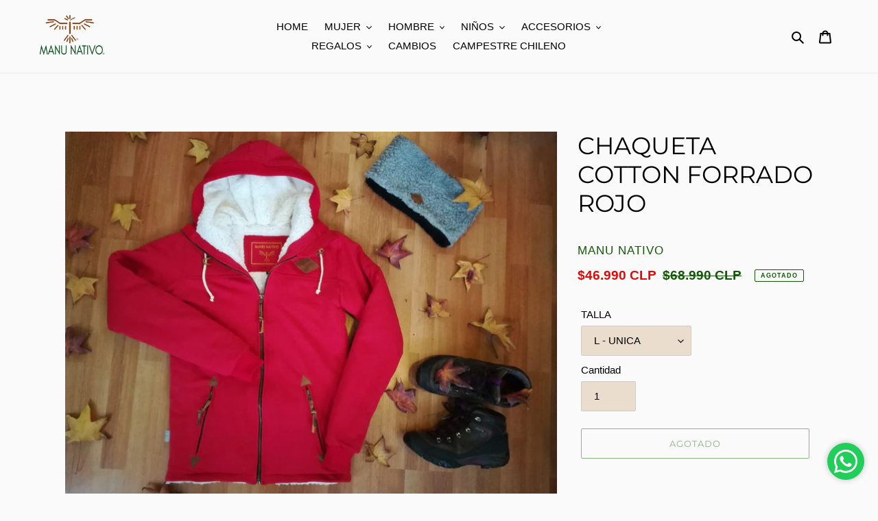

--- FILE ---
content_type: text/css
request_url: https://reviews.enormapps.com/product-reviews/frontend/enorm-all.css
body_size: 11102
content:
.enormfancybox-active{height:auto}.enormfancybox-is-hidden{left:-9999px;margin:0;position:absolute!important;top:-9999px;visibility:hidden}.enormfancybox-container{-webkit-backface-visibility:hidden;height:100%;left:0;outline:0;position:fixed;-webkit-tap-highlight-color:transparent;top:0;-ms-touch-action:manipulation;touch-action:manipulation;transform:translateZ(0);width:100%;z-index:99992}.enormfancybox-container *{box-sizing:border-box}.enormfancybox-bg,.enormfancybox-inner,.enormfancybox-outer,.enormfancybox-stage{bottom:0;left:0;position:absolute;right:0;top:0}.enormfancybox-outer{-webkit-overflow-scrolling:touch;overflow-y:auto}.enormfancybox-bg{background:#1e1e1e;opacity:0;transition-duration:inherit;transition-property:opacity;transition-timing-function:cubic-bezier(.47,0,.74,.71)}.enormfancybox-is-open .enormfancybox-bg{opacity:.9;transition-timing-function:cubic-bezier(.22,.61,.36,1)}.enormfancybox-caption,.enormfancybox-infobar,.enormfancybox-navigation .enormfancybox-button,.enormfancybox-toolbar{direction:ltr;opacity:0;position:absolute;transition:opacity .25s ease,visibility 0 ease .25s;visibility:hidden;z-index:99997}.enormfancybox-show-caption .enormfancybox-caption,.enormfancybox-show-infobar .enormfancybox-infobar,.enormfancybox-show-nav .enormfancybox-navigation .enormfancybox-button,.enormfancybox-show-toolbar .enormfancybox-toolbar{opacity:1;transition:opacity .25s ease 0s,visibility 0 ease 0;visibility:visible}.enormfancybox-infobar{color:#ccc;font-size:13px;-webkit-font-smoothing:subpixel-antialiased;height:44px;left:0;line-height:44px;min-width:44px;mix-blend-mode:difference;padding:0 10px;pointer-events:none;top:0;-webkit-touch-callout:none;-webkit-user-select:none;-moz-user-select:none;-ms-user-select:none;user-select:none}.enormfancybox-toolbar{right:0;top:0}.enormfancybox-stage{direction:ltr;overflow:visible;transform:translateZ(0);z-index:99994}.enormfancybox-is-open .enormfancybox-stage{overflow:hidden}.enormfancybox-slide{-webkit-backface-visibility:hidden;display:none;height:100%;left:0;outline:0;overflow:auto;-webkit-overflow-scrolling:touch;padding:44px;position:absolute;text-align:center;top:0;transition-property:transform,opacity;white-space:normal;width:100%;z-index:99994}.enormfancybox-slide:before{content:"";display:inline-block;font-size:0;height:100%;vertical-align:middle;width:0}.enormfancybox-is-sliding .enormfancybox-slide,.enormfancybox-slide--current,.enormfancybox-slide--next,.enormfancybox-slide--previous{display:block}.enormfancybox-slide--image{overflow:hidden;padding:44px 0}.enormfancybox-slide--image:before{display:none}.enormfancybox-slide--html{padding:6px}.enormfancybox-content{background:#fff;display:inline-block;margin:0;max-width:100%;overflow:auto;-webkit-overflow-scrolling:touch;padding:44px;position:relative;text-align:left;vertical-align:middle}.enormfancybox-slide--image .enormfancybox-content{animation-timing-function:cubic-bezier(.5,0,.14,1);-webkit-backface-visibility:hidden;background:0 0;background-repeat:no-repeat;background-size:100% 100%;left:0;max-width:none;overflow:visible;padding:0;position:absolute;top:0;transform-origin:top left;transition-property:transform,opacity;-webkit-user-select:none;-moz-user-select:none;-ms-user-select:none;user-select:none;z-index:99995}.enormfancybox-can-zoomOut .enormfancybox-content{cursor:zoom-out}.enormfancybox-can-zoomIn .enormfancybox-content{cursor:zoom-in}.enormfancybox-can-pan .enormfancybox-content,.enormfancybox-can-swipe .enormfancybox-content{cursor:grab}.enormfancybox-is-grabbing .enormfancybox-content{cursor:grabbing}.enormfancybox-container [data-selectable=true]{cursor:text}.enormfancybox-image,.enormfancybox-spaceball{background:0 0;border:0;height:100%;left:0;margin:0;max-height:none;max-width:none;padding:0;position:absolute;top:0;-webkit-user-select:none;-moz-user-select:none;-ms-user-select:none;user-select:none;width:100%}.enormfancybox-spaceball{z-index:1}.enormfancybox-slide--iframe .enormfancybox-content,.enormfancybox-slide--map .enormfancybox-content,.enormfancybox-slide--pdf .enormfancybox-content,.enormfancybox-slide--video .enormfancybox-content{height:100%;overflow:visible;padding:0;width:100%}.enormfancybox-slide--video .enormfancybox-content{background:#000}.enormfancybox-slide--map .enormfancybox-content{background:#e5e3df}.enormfancybox-slide--iframe .enormfancybox-content{background:#fff}.enormfancybox-iframe,.enormfancybox-video{background:0 0;border:0;display:block;height:100%;margin:0;overflow:hidden;padding:0;width:100%}.enormfancybox-iframe{left:0;position:absolute;top:0}.enormfancybox-error{background:#fff;cursor:default;max-width:400px;padding:40px;width:100%}.enormfancybox-error p{color:#444;font-size:16px;line-height:20px;margin:0;padding:0}.enormfancybox-button{background:rgba(30,30,30,.6);border:0;border-radius:0;box-shadow:none;cursor:pointer;display:inline-block;height:44px;margin:0;padding:10px;position:relative;transition:color .2s;vertical-align:top;visibility:inherit;width:44px}.enormfancybox-button,.enormfancybox-button:link,.enormfancybox-button:visited{color:#ccc}.enormfancybox-button:hover{color:#fff}.enormfancybox-button:focus{outline:0}.enormfancybox-button.enormfancybox-focus{outline:1px dotted}.enormfancybox-button[disabled],.enormfancybox-button[disabled]:hover{color:#888;cursor:default;outline:0}.enormfancybox-button div{height:100%}.enormfancybox-button svg{display:block;height:100%;overflow:visible;position:relative;width:100%}.enormfancybox-button svg path{fill:currentColor;stroke-width:0}.enormfancybox-button--fsenter svg:nth-child(2),.enormfancybox-button--fsexit svg:first-child,.enormfancybox-button--pause svg:first-child,.enormfancybox-button--play svg:nth-child(2){display:none}.enormfancybox-progress{background:#ff5268;height:2px;left:0;position:absolute;right:0;top:0;transform:scaleX(0);transform-origin:0;transition-property:transform;transition-timing-function:linear;z-index:99998}.enormfancybox-close-small{background:0 0;border:0;border-radius:0;color:#ccc;cursor:pointer;opacity:.8;padding:8px;position:absolute;right:-12px;top:-44px;z-index:401}.enormfancybox-close-small:hover{color:#fff;opacity:1}.enormfancybox-slide--html .enormfancybox-close-small{color:currentColor;padding:10px;right:0;top:0}.enormfancybox-slide--image.enormfancybox-is-scaling .enormfancybox-content{overflow:hidden}.enormfancybox-is-scaling .enormfancybox-close-small,.enormfancybox-is-zoomable.enormfancybox-can-pan .enormfancybox-close-small{display:none}.enormfancybox-navigation .enormfancybox-button{background-clip:content-box;height:100px;opacity:0;position:absolute;top:calc(50% - 50px);width:70px}.enormfancybox-navigation .enormfancybox-button div{padding:7px}.enormfancybox-navigation .enormfancybox-button--arrow_left{left:0;left:env(safe-area-inset-left);padding:31px 26px 31px 6px}.enormfancybox-navigation .enormfancybox-button--arrow_right{padding:31px 6px 31px 26px;right:0;right:env(safe-area-inset-right)}.enormfancybox-caption{background:linear-gradient(0deg,rgba(0,0,0,.85) 0,rgba(0,0,0,.3) 50%,rgba(0,0,0,.15) 65%,rgba(0,0,0,.075) 75.5%,rgba(0,0,0,.037) 82.85%,rgba(0,0,0,.019) 88%,transparent);bottom:0;color:#eee;font-size:14px;font-weight:400;left:0;line-height:1.5;padding:75px 44px 25px;pointer-events:none;right:0;text-align:center;z-index:99996}.enormfancybox-caption--separate{margin-top:-50px}.enormfancybox-caption__body{max-height:50vh;overflow:auto;pointer-events:all}.enormfancybox-caption a,.enormfancybox-caption a:link,.enormfancybox-caption a:visited{color:#ccc;text-decoration:none}.enormfancybox-caption a:hover{color:#fff;text-decoration:underline}.enormfancybox-loading{animation:a 1s linear infinite;background:0 0;border:4px solid #888;border-bottom-color:#fff;border-radius:50%;height:50px;left:50%;margin:-25px 0 0 -25px;opacity:.7;padding:0;position:absolute;top:50%;width:50px;z-index:99999}@keyframes a{to{transform:rotate(1turn)}}.enormfancybox-animated{transition-timing-function:cubic-bezier(0,0,.25,1)}.enormfancybox-fx-slide.enormfancybox-slide--previous{opacity:0;transform:translate3d(-100%,0,0)}.enormfancybox-fx-slide.enormfancybox-slide--next{opacity:0;transform:translate3d(100%,0,0)}.enormfancybox-fx-slide.enormfancybox-slide--current{opacity:1;transform:translateZ(0)}.enormfancybox-fx-fade.enormfancybox-slide--next,.enormfancybox-fx-fade.enormfancybox-slide--previous{opacity:0;transition-timing-function:cubic-bezier(.19,1,.22,1)}.enormfancybox-fx-fade.enormfancybox-slide--current{opacity:1}.enormfancybox-fx-zoom-in-out.enormfancybox-slide--previous{opacity:0;transform:scale3d(1.5,1.5,1.5)}.enormfancybox-fx-zoom-in-out.enormfancybox-slide--next{opacity:0;transform:scale3d(.5,.5,.5)}.enormfancybox-fx-zoom-in-out.enormfancybox-slide--current{opacity:1;transform:scaleX(1)}.enormfancybox-fx-rotate.enormfancybox-slide--previous{opacity:0;transform:rotate(-1turn)}.enormfancybox-fx-rotate.enormfancybox-slide--next{opacity:0;transform:rotate(1turn)}.enormfancybox-fx-rotate.enormfancybox-slide--current{opacity:1;transform:rotate(0)}.enormfancybox-fx-circular.enormfancybox-slide--previous{opacity:0;transform:scale3d(0,0,0) translate3d(-100%,0,0)}.enormfancybox-fx-circular.enormfancybox-slide--next{opacity:0;transform:scale3d(0,0,0) translate3d(100%,0,0)}.enormfancybox-fx-circular.enormfancybox-slide--current{opacity:1;transform:scaleX(1) translateZ(0)}.enormfancybox-fx-tube.enormfancybox-slide--previous{transform:translate3d(-100%,0,0) scale(.1) skew(-10deg)}.enormfancybox-fx-tube.enormfancybox-slide--next{transform:translate3d(100%,0,0) scale(.1) skew(10deg)}.enormfancybox-fx-tube.enormfancybox-slide--current{transform:translateZ(0) scale(1)}@media (max-height:576px){.enormfancybox-slide{padding-left:6px;padding-right:6px}.enormfancybox-slide--image{padding:6px 0}.enormfancybox-close-small{right:-6px}.enormfancybox-slide--image .enormfancybox-close-small{background:#4e4e4e;color:#f2f4f6;height:36px;opacity:1;padding:6px;right:0;top:0;width:36px}.enormfancybox-caption{padding-left:12px;padding-right:12px}}.enormfancybox-share{background:#f4f4f4;border-radius:3px;max-width:90%;padding:30px;text-align:center}.enormfancybox-share h1{color:#222;font-size:35px;font-weight:700;margin:0 0 20px}.enormfancybox-share p{margin:0;padding:0}.enormfancybox-share__button{border:0;border-radius:3px;display:inline-block;font-size:14px;font-weight:700;line-height:40px;margin:0 5px 10px;min-width:130px;padding:0 15px;text-decoration:none;transition:all .2s;-webkit-user-select:none;-moz-user-select:none;-ms-user-select:none;user-select:none;white-space:nowrap}.enormfancybox-share__button:link,.enormfancybox-share__button:visited{color:#fff}.enormfancybox-share__button:hover{text-decoration:none}.enormfancybox-share__button--fb{background:#3b5998}.enormfancybox-share__button--fb:hover{background:#344e86}.enormfancybox-share__button--pt{background:#bd081d}.enormfancybox-share__button--pt:hover{background:#aa0719}.enormfancybox-share__button--tw{background:#1da1f2}.enormfancybox-share__button--tw:hover{background:#0d95e8}.enormfancybox-share__button svg{height:25px;margin-right:7px;position:relative;top:-1px;vertical-align:middle;width:25px}.enormfancybox-share__button svg path{fill:#fff}.enormfancybox-share__input{background:0 0;border:0;border-bottom:1px solid #d7d7d7;border-radius:0;color:#5d5b5b;font-size:14px;margin:10px 0 0;outline:0;padding:10px 15px;width:100%}.enormfancybox-thumbs{background:#ddd;bottom:0;display:none;margin:0;-webkit-overflow-scrolling:touch;-ms-overflow-style:-ms-autohiding-scrollbar;padding:2px 2px 4px;position:absolute;right:0;-webkit-tap-highlight-color:transparent;top:0;width:212px;z-index:99995}.enormfancybox-thumbs-x{overflow-x:auto;overflow-y:hidden}.enormfancybox-show-thumbs .enormfancybox-thumbs{display:block}.enormfancybox-show-thumbs .enormfancybox-inner{right:212px}.enormfancybox-thumbs__list{font-size:0;height:100%;list-style:none;margin:0;overflow-x:hidden;overflow-y:auto;padding:0;position:absolute;position:relative;white-space:nowrap;width:100%}.enormfancybox-thumbs-x .enormfancybox-thumbs__list{overflow:hidden}.enormfancybox-thumbs-y .enormfancybox-thumbs__list::-webkit-scrollbar{width:7px}.enormfancybox-thumbs-y .enormfancybox-thumbs__list::-webkit-scrollbar-track{background:#fff;border-radius:10px;box-shadow:inset 0 0 6px rgba(0,0,0,.3)}.enormfancybox-thumbs-y .enormfancybox-thumbs__list::-webkit-scrollbar-thumb{background:#2a2a2a;border-radius:10px}.enormfancybox-thumbs__list a{-webkit-backface-visibility:hidden;backface-visibility:hidden;background-color:rgba(0,0,0,.1);background-position:50%;background-repeat:no-repeat;background-size:cover;cursor:pointer;float:left;height:75px;margin:2px;max-height:calc(100% - 8px);max-width:calc(50% - 4px);outline:0;overflow:hidden;padding:0;position:relative;-webkit-tap-highlight-color:transparent;width:100px}.enormfancybox-thumbs__list a:before{border:6px solid #ff5268;bottom:0;content:"";left:0;opacity:0;position:absolute;right:0;top:0;transition:all .2s cubic-bezier(.25,.46,.45,.94);z-index:99991}.enormfancybox-thumbs__list a:focus:before{opacity:.5}.enormfancybox-thumbs__list a.enormfancybox-thumbs-active:before{opacity:1}@media (max-width:576px){.enormfancybox-thumbs{width:110px}.enormfancybox-show-thumbs .enormfancybox-inner{right:110px}.enormfancybox-thumbs__list a{max-width:calc(100% - 10px)}}html{-webkit-box-sizing:border-box;box-sizing:border-box;-ms-overflow-style:scrollbar}.enorm-reviews .clearfix::after{display:block;clear:both;content:""}.enorm-reviews .visible{visibility:visible!important}.enorm-reviews .invisible{visibility:hidden!important}.enorm-reviews .hidden-xs-up{display:none!important}@media (max-width:575.98px){.enorm-reviews .hidden-xs-down{display:none!important}}@media (min-width:576px){.enorm-reviews .hidden-sm-up{display:none!important}}@media (max-width:767.98px){.enorm-reviews .hidden-sm-down{display:none!important}}@media (min-width:768px){.enorm-reviews .hidden-md-up{display:none!important}.list a.er-view-imgs{width:32%;display:inline-block;margin-right: 2%}}@media (max-width:991.98px){.enorm-reviews .hidden-md-down{display:none!important}}@media (min-width:992px){.enorm-reviews .hidden-lg-up{display:none!important}}@media (max-width:1199.98px){.enorm-reviews .hidden-lg-down{display:none!important}}@media (min-width:1200px){.enorm-reviews .hidden-xl-up{display:none!important}}.enorm-reviews .hidden-xl-down{display:none!important}.enorm-reviews .visible-print-block{display:none!important}@media print{.enorm-reviews .visible-print-block{display:block!important}}.enorm-reviews .visible-print-inline{display:none!important}@media print{.enorm-reviews .visible-print-inline{display:inline!important}}.enorm-reviews .visible-print-inline-block{display:none!important}@media print{.enorm-reviews .visible-print-inline-block{display:inline-block!important}}@media print{.enorm-reviews .hidden-print{display:none!important}}.enorm-reviews .enreview_container{width:100%;margin-right:auto;margin-left:auto}@media (min-width:576px){.enorm-reviews .enreview_container{max-width:540px}.enorm-reviews .enorm-list-view .enreviewitem .enreview_container{max-width:100%}}@media (min-width:768px){.enorm-reviews .enorm-list-view .enreviewitem .enreview_container{max-width:100%}.enorm-reviews .enreview_container{max-width:720px}}@media (min-width:992px){.enorm-reviews .enorm-list-view .enreviewitem .enreview_container{max-width:100%}.enorm-reviews .enreview_container{max-width:960px}}@media (min-width:1200px){.enorm-reviews .enorm-list-view .enreviewitem .enreview_container{max-width:100%}.enorm-reviews .enreview_container{max-width:1140px}}.enorm-reviews .enreview_container-fluid{width:100%;margin-right:auto;margin-left:auto}.enorm-reviews .enreviewrow{display:-webkit-box;display:-webkit-flex;display:-ms-flexbox;display:flex;-webkit-flex-wrap:wrap;-ms-flex-wrap:wrap;flex-wrap:wrap}.enorm-reviews .no-gutters{margin-right:0;margin-left:0}.enorm-reviews .no-gutters>.col,.enorm-reviews .no-gutters>[class*=col-]{padding-right:0;padding-left:0}.enorm-reviews .col,.enorm-reviews .col-1,.enorm-reviews .col-10,.enorm-reviews .col-11,.enorm-reviews .col-12,.enorm-reviews .col-2,.enorm-reviews .col-3,.enorm-reviews .col-4,.enorm-reviews .col-5,.enorm-reviews .col-6,.enorm-reviews .col-7,.enorm-reviews .col-8,.enorm-reviews .col-9,.enorm-reviews .col-auto,.enorm-reviews .col-lg,.enorm-reviews .col-lg-1,.enorm-reviews .col-lg-10,.enorm-reviews .col-lg-11,.enorm-reviews .col-lg-12,.enorm-reviews .col-lg-2,.enorm-reviews .col-lg-3,.enorm-reviews .col-lg-4,.enorm-reviews .col-lg-5,.enorm-reviews .col-lg-6,.enorm-reviews .col-lg-7,.enorm-reviews .col-lg-8,.enorm-reviews .col-lg-9,.enorm-reviews .col-lg-auto,.enorm-reviews .col-sm,.enorm-reviews .col-sm-1,.enorm-reviews .col-sm-10,.enorm-reviews .col-sm-11,.enorm-reviews .col-sm-12,.enorm-reviews .col-sm-2,.enorm-reviews .col-sm-3,.enorm-reviews .col-sm-4,.enorm-reviews .col-sm-5,.enorm-reviews .col-sm-6,.enorm-reviews .col-sm-7,.enorm-reviews .col-sm-8,.enorm-reviews .col-sm-9,.enorm-reviews .col-sm-auto,.enorm-reviews .col-xl,.enorm-reviews .col-xl-1,.enorm-reviews .col-xl-10,.enorm-reviews .col-xl-11,.enorm-reviews .col-xl-12,.enorm-reviews .col-xl-2,.enorm-reviews .col-xl-3,.enorm-reviews .col-xl-4,.enorm-reviews .col-xl-5,.enorm-reviews .col-xl-6,.enorm-reviews .col-xl-7,.enorm-reviews .col-xl-8,.enorm-reviews .col-xl-9,.enorm-reviews .col-xl-auto,.enorm-reviews .er-col-md,.enorm-reviews .er-col-md-1,.enorm-reviews .er-col-md-10,.enorm-reviews .er-col-md-11,.enorm-reviews .er-col-md-12,.enorm-reviews .er-col-md-2,.enorm-reviews .er-col-md-3,.enorm-reviews .er-col-md-4,.enorm-reviews .er-col-md-5,.enorm-reviews .er-col-md-6,.enorm-reviews .er-col-md-7,.enorm-reviews .er-col-md-8,.enorm-reviews .er-col-md-9,.enorm-reviews .er-col-md-auto{position:relative;width:100%}.enorm-reviews .col{-webkit-flex-basis:0;-ms-flex-preferred-size:0;flex-basis:0;-webkit-box-flex:1;-webkit-flex-grow:1;-ms-flex-positive:1;flex-grow:1;max-width:100%}.enorm-reviews .col-auto{-webkit-box-flex:0;-webkit-flex:0 0 auto;-ms-flex:0 0 auto;flex:0 0 auto;width:auto;max-width:100%}.enorm-reviews .col-1{-webkit-box-flex:0;-webkit-flex:0 0 8.3333333333%;-ms-flex:0 0 8.3333333333%;flex:0 0 8.3333333333%;max-width:8.3333333333%}.enorm-reviews .col-2{-webkit-box-flex:0;-webkit-flex:0 0 16.6666666667%;-ms-flex:0 0 16.6666666667%;flex:0 0 16.6666666667%;max-width:16.6666666667%}.enorm-reviews .col-3{-webkit-box-flex:0;-webkit-flex:0 0 25%;-ms-flex:0 0 25%;flex:0 0 25%;max-width:25%}.enorm-reviews .col-4{-webkit-box-flex:0;-webkit-flex:0 0 33.3333333333%;-ms-flex:0 0 33.3333333333%;flex:0 0 33.3333333333%;max-width:33.3333333333%}.enorm-reviews .col-5{-webkit-box-flex:0;-webkit-flex:0 0 41.6666666667%;-ms-flex:0 0 41.6666666667%;flex:0 0 41.6666666667%;max-width:41.6666666667%}.enorm-reviews .col-6{-webkit-box-flex:0;-webkit-flex:0 0 50%;-ms-flex:0 0 50%;flex:0 0 50%;max-width:50%}.enorm-reviews .col-7{-webkit-box-flex:0;-webkit-flex:0 0 58.3333333333%;-ms-flex:0 0 58.3333333333%;flex:0 0 58.3333333333%;max-width:58.3333333333%}.enorm-reviews .col-8{-webkit-box-flex:0;-webkit-flex:0 0 66.6666666667%;-ms-flex:0 0 66.6666666667%;flex:0 0 66.6666666667%;max-width:66.6666666667%}.enorm-reviews .col-9{-webkit-box-flex:0;-webkit-flex:0 0 75%;-ms-flex:0 0 75%;flex:0 0 75%;max-width:75%}.enorm-reviews .col-10{-webkit-box-flex:0;-webkit-flex:0 0 83.3333333333%;-ms-flex:0 0 83.3333333333%;flex:0 0 83.3333333333%;max-width:83.3333333333%}.enorm-reviews .col-11{-webkit-box-flex:0;-webkit-flex:0 0 91.6666666667%;-ms-flex:0 0 91.6666666667%;flex:0 0 91.6666666667%;max-width:91.6666666667%}.enorm-reviews .col-12{-webkit-box-flex:0;-webkit-flex:0 0 100%;-ms-flex:0 0 100%;flex:0 0 100%;max-width:100%}.enorm-reviews .order-first{-webkit-box-ordinal-group:0;-webkit-order:-1;-ms-flex-order:-1;order:-1}.enorm-reviews .order-last{-webkit-box-ordinal-group:14;-webkit-order:13;-ms-flex-order:13;order:13}.enorm-reviews .order-0{-webkit-box-ordinal-group:1;-webkit-order:0;-ms-flex-order:0;order:0}.enorm-reviews .order-1{-webkit-box-ordinal-group:2;-webkit-order:1;-ms-flex-order:1;order:1}.enorm-reviews .order-2{-webkit-box-ordinal-group:3;-webkit-order:2;-ms-flex-order:2;order:2}.enorm-reviews .order-3{-webkit-box-ordinal-group:4;-webkit-order:3;-ms-flex-order:3;order:3}.enorm-reviews .order-4{-webkit-box-ordinal-group:5;-webkit-order:4;-ms-flex-order:4;order:4}.enorm-reviews .order-5{-webkit-box-ordinal-group:6;-webkit-order:5;-ms-flex-order:5;order:5}.enorm-reviews .order-6{-webkit-box-ordinal-group:7;-webkit-order:6;-ms-flex-order:6;order:6}.enorm-reviews .order-7{-webkit-box-ordinal-group:8;-webkit-order:7;-ms-flex-order:7;order:7}.enorm-reviews .order-8{-webkit-box-ordinal-group:9;-webkit-order:8;-ms-flex-order:8;order:8}.enorm-reviews .order-9{-webkit-box-ordinal-group:10;-webkit-order:9;-ms-flex-order:9;order:9}.enorm-reviews .order-10{-webkit-box-ordinal-group:11;-webkit-order:10;-ms-flex-order:10;order:10}.enorm-reviews .order-11{-webkit-box-ordinal-group:12;-webkit-order:11;-ms-flex-order:11;order:11}.enorm-reviews .order-12{-webkit-box-ordinal-group:13;-webkit-order:12;-ms-flex-order:12;order:12}.enorm-reviews .offset-1{margin-left:8.3333333333%}.enorm-reviews .offset-2{margin-left:16.6666666667%}.enorm-reviews .offset-3{margin-left:25%}.enorm-reviews .offset-4{margin-left:33.3333333333%}.enorm-reviews .offset-5{margin-left:41.6666666667%}.enorm-reviews .offset-6{margin-left:50%}.enorm-reviews .offset-7{margin-left:58.3333333333%}.enorm-reviews .offset-8{margin-left:66.6666666667%}.enorm-reviews .offset-9{margin-left:75%}.enorm-reviews .offset-10{margin-left:83.3333333333%}.enorm-reviews .offset-11{margin-left:91.6666666667%}@media (min-width:576px){.enorm-reviews .col-sm{-webkit-flex-basis:0;-ms-flex-preferred-size:0;flex-basis:0;-webkit-box-flex:1;-webkit-flex-grow:1;-ms-flex-positive:1;flex-grow:1;max-width:100%}.enorm-reviews .col-sm-auto{-webkit-box-flex:0;-webkit-flex:0 0 auto;-ms-flex:0 0 auto;flex:0 0 auto;width:auto;max-width:100%}.enorm-reviews .col-sm-1{-webkit-box-flex:0;-webkit-flex:0 0 8.3333333333%;-ms-flex:0 0 8.3333333333%;flex:0 0 8.3333333333%;max-width:8.3333333333%}.enorm-reviews .col-sm-2{-webkit-box-flex:0;-webkit-flex:0 0 16.6666666667%;-ms-flex:0 0 16.6666666667%;flex:0 0 16.6666666667%;max-width:16.6666666667%}.enorm-reviews .col-sm-3{-webkit-box-flex:0;-webkit-flex:0 0 25%;-ms-flex:0 0 25%;flex:0 0 25%;max-width:25%}.enorm-reviews .col-sm-4{-webkit-box-flex:0;-webkit-flex:0 0 33.3333333333%;-ms-flex:0 0 33.3333333333%;flex:0 0 33.3333333333%;max-width:33.3333333333%}.enorm-reviews .col-sm-5{-webkit-box-flex:0;-webkit-flex:0 0 41.6666666667%;-ms-flex:0 0 41.6666666667%;flex:0 0 41.6666666667%;max-width:41.6666666667%}.enorm-reviews .col-sm-6{-webkit-box-flex:0;-webkit-flex:0 0 50%;-ms-flex:0 0 50%;flex:0 0 50%;max-width:50%}.enorm-reviews .col-sm-7{-webkit-box-flex:0;-webkit-flex:0 0 58.3333333333%;-ms-flex:0 0 58.3333333333%;flex:0 0 58.3333333333%;max-width:58.3333333333%}.enorm-reviews .col-sm-8{-webkit-box-flex:0;-webkit-flex:0 0 66.6666666667%;-ms-flex:0 0 66.6666666667%;flex:0 0 66.6666666667%;max-width:66.6666666667%}.enorm-reviews .col-sm-9{-webkit-box-flex:0;-webkit-flex:0 0 75%;-ms-flex:0 0 75%;flex:0 0 75%;max-width:75%}.enorm-reviews .col-sm-10{-webkit-box-flex:0;-webkit-flex:0 0 83.3333333333%;-ms-flex:0 0 83.3333333333%;flex:0 0 83.3333333333%;max-width:83.3333333333%}.enorm-reviews .col-sm-11{-webkit-box-flex:0;-webkit-flex:0 0 91.6666666667%;-ms-flex:0 0 91.6666666667%;flex:0 0 91.6666666667%;max-width:91.6666666667%}.enorm-reviews .col-sm-12{-webkit-box-flex:0;-webkit-flex:0 0 100%;-ms-flex:0 0 100%;flex:0 0 100%;max-width:100%}.enorm-reviews .order-sm-first{-webkit-box-ordinal-group:0;-webkit-order:-1;-ms-flex-order:-1;order:-1}.enorm-reviews .order-sm-last{-webkit-box-ordinal-group:14;-webkit-order:13;-ms-flex-order:13;order:13}.enorm-reviews .order-sm-0{-webkit-box-ordinal-group:1;-webkit-order:0;-ms-flex-order:0;order:0}.enorm-reviews .order-sm-1{-webkit-box-ordinal-group:2;-webkit-order:1;-ms-flex-order:1;order:1}.enorm-reviews .order-sm-2{-webkit-box-ordinal-group:3;-webkit-order:2;-ms-flex-order:2;order:2}.enorm-reviews .order-sm-3{-webkit-box-ordinal-group:4;-webkit-order:3;-ms-flex-order:3;order:3}.enorm-reviews .order-sm-4{-webkit-box-ordinal-group:5;-webkit-order:4;-ms-flex-order:4;order:4}.enorm-reviews .order-sm-5{-webkit-box-ordinal-group:6;-webkit-order:5;-ms-flex-order:5;order:5}.enorm-reviews .order-sm-6{-webkit-box-ordinal-group:7;-webkit-order:6;-ms-flex-order:6;order:6}.enorm-reviews .order-sm-7{-webkit-box-ordinal-group:8;-webkit-order:7;-ms-flex-order:7;order:7}.enorm-reviews .order-sm-8{-webkit-box-ordinal-group:9;-webkit-order:8;-ms-flex-order:8;order:8}.enorm-reviews .order-sm-9{-webkit-box-ordinal-group:10;-webkit-order:9;-ms-flex-order:9;order:9}.enorm-reviews .order-sm-10{-webkit-box-ordinal-group:11;-webkit-order:10;-ms-flex-order:10;order:10}.enorm-reviews .order-sm-11{-webkit-box-ordinal-group:12;-webkit-order:11;-ms-flex-order:11;order:11}.enorm-reviews .order-sm-12{-webkit-box-ordinal-group:13;-webkit-order:12;-ms-flex-order:12;order:12}.enorm-reviews .offset-sm-0{margin-left:0}.enorm-reviews .offset-sm-1{margin-left:8.3333333333%}.enorm-reviews .offset-sm-2{margin-left:16.6666666667%}.enorm-reviews .offset-sm-3{margin-left:25%}.enorm-reviews .offset-sm-4{margin-left:33.3333333333%}.enorm-reviews .offset-sm-5{margin-left:41.6666666667%}.enorm-reviews .offset-sm-6{margin-left:50%}.enorm-reviews .offset-sm-7{margin-left:58.3333333333%}.enorm-reviews .offset-sm-8{margin-left:66.6666666667%}.enorm-reviews .offset-sm-9{margin-left:75%}.enorm-reviews .offset-sm-10{margin-left:83.3333333333%}.enorm-reviews .offset-sm-11{margin-left:91.6666666667%}}@media (min-width:768px){.enorm-reviews .er-col-md{-webkit-flex-basis:0;-ms-flex-preferred-size:0;flex-basis:0;-webkit-box-flex:1;-webkit-flex-grow:1;-ms-flex-positive:1;flex-grow:1;max-width:100%}.enorm-reviews .er-col-md-auto{-webkit-box-flex:0;-webkit-flex:0 0 auto;-ms-flex:0 0 auto;flex:0 0 auto;width:auto;max-width:100%}.enorm-reviews .er-col-md-1{-webkit-box-flex:0;-webkit-flex:0 0 8.3333333333%;-ms-flex:0 0 8.3333333333%;flex:0 0 8.3333333333%;max-width:8.3333333333%}.enorm-reviews .er-col-md-2{-webkit-box-flex:0;-webkit-flex:0 0 16.6666666667%;-ms-flex:0 0 16.6666666667%;flex:0 0 16.6666666667%;max-width:16.6666666667%}.enorm-reviews .er-col-md-3{-webkit-box-flex:0;-webkit-flex:0 0 25%;-ms-flex:0 0 25%;flex:0 0 25%;max-width:25%}.enorm-reviews .er-col-md-4{-webkit-box-flex:0;-webkit-flex:0 0 33.3333333333%;-ms-flex:0 0 33.3333333333%;flex:0 0 33.3333333333%;max-width:33.3333333333%}.enorm-reviews .er-col-md-5{-webkit-box-flex:0;-webkit-flex:0 0 41.6666666667%;-ms-flex:0 0 41.6666666667%;flex:0 0 41.6666666667%;max-width:41.6666666667%}.enorm-reviews .er-col-md-6{-webkit-box-flex:0;-webkit-flex:0 0 50%;-ms-flex:0 0 50%;flex:0 0 50%;max-width:50%}.enorm-reviews .er-col-md-7{-webkit-box-flex:0;-webkit-flex:0 0 58.3333333333%;-ms-flex:0 0 58.3333333333%;flex:0 0 58.3333333333%;max-width:58.3333333333%}.enorm-reviews .er-col-md-8{-webkit-box-flex:0;-webkit-flex:0 0 66.6666666667%;-ms-flex:0 0 66.6666666667%;flex:0 0 66.6666666667%;max-width:66.6666666667%}.enorm-reviews .er-col-md-9{-webkit-box-flex:0;-webkit-flex:0 0 75%;-ms-flex:0 0 75%;flex:0 0 75%;max-width:75%}.enorm-reviews .er-col-md-10{-webkit-box-flex:0;-webkit-flex:0 0 83.3333333333%;-ms-flex:0 0 83.3333333333%;flex:0 0 83.3333333333%;max-width:83.3333333333%}.enorm-reviews .er-col-md-11{-webkit-box-flex:0;-webkit-flex:0 0 91.6666666667%;-ms-flex:0 0 91.6666666667%;flex:0 0 91.6666666667%;max-width:91.6666666667%}.enorm-reviews .er-col-md-12{-webkit-box-flex:0;-webkit-flex:0 0 100%;-ms-flex:0 0 100%;flex:0 0 100%;max-width:100%}.enorm-reviews .order-md-first{-webkit-box-ordinal-group:0;-webkit-order:-1;-ms-flex-order:-1;order:-1}.enorm-reviews .order-md-last{-webkit-box-ordinal-group:14;-webkit-order:13;-ms-flex-order:13;order:13}.enorm-reviews .order-md-0{-webkit-box-ordinal-group:1;-webkit-order:0;-ms-flex-order:0;order:0}.enorm-reviews .order-md-1{-webkit-box-ordinal-group:2;-webkit-order:1;-ms-flex-order:1;order:1}.enorm-reviews .order-md-2{-webkit-box-ordinal-group:3;-webkit-order:2;-ms-flex-order:2;order:2}.enorm-reviews .order-md-3{-webkit-box-ordinal-group:4;-webkit-order:3;-ms-flex-order:3;order:3}.enorm-reviews .order-md-4{-webkit-box-ordinal-group:5;-webkit-order:4;-ms-flex-order:4;order:4}.enorm-reviews .order-md-5{-webkit-box-ordinal-group:6;-webkit-order:5;-ms-flex-order:5;order:5}.enorm-reviews .order-md-6{-webkit-box-ordinal-group:7;-webkit-order:6;-ms-flex-order:6;order:6}.enorm-reviews .order-md-7{-webkit-box-ordinal-group:8;-webkit-order:7;-ms-flex-order:7;order:7}.enorm-reviews .order-md-8{-webkit-box-ordinal-group:9;-webkit-order:8;-ms-flex-order:8;order:8}.enorm-reviews .order-md-9{-webkit-box-ordinal-group:10;-webkit-order:9;-ms-flex-order:9;order:9}.enorm-reviews .order-md-10{-webkit-box-ordinal-group:11;-webkit-order:10;-ms-flex-order:10;order:10}.enorm-reviews .order-md-11{-webkit-box-ordinal-group:12;-webkit-order:11;-ms-flex-order:11;order:11}.enorm-reviews .order-md-12{-webkit-box-ordinal-group:13;-webkit-order:12;-ms-flex-order:12;order:12}.enorm-reviews .er-offset-md-0{margin-left:0}.enorm-reviews .er-offset-md-1{margin-left:8.3333333333%}.enorm-reviews .er-offset-md-2{margin-left:16.6666666667%}.enorm-reviews .er-offset-md-3{margin-left:25%}.enorm-reviews .er-offset-md-4{margin-left:33.3333333333%}.enorm-reviews .er-offset-md-5{margin-left:41.6666666667%}.enorm-reviews .er-offset-md-6{margin-left:50%}.enorm-reviews .er-offset-md-7{margin-left:58.3333333333%}.enorm-reviews .er-offset-md-8{margin-left:66.6666666667%}.enorm-reviews .er-offset-md-9{margin-left:75%}.enorm-reviews .er-offset-md-10{margin-left:83.3333333333%}.enorm-reviews .er-offset-md-11{margin-left:91.6666666667%}}@media (min-width:992px){.enorm-reviews .col-lg{-webkit-flex-basis:0;-ms-flex-preferred-size:0;flex-basis:0;-webkit-box-flex:1;-webkit-flex-grow:1;-ms-flex-positive:1;flex-grow:1;max-width:100%}.enorm-reviews .col-lg-auto{-webkit-box-flex:0;-webkit-flex:0 0 auto;-ms-flex:0 0 auto;flex:0 0 auto;width:auto;max-width:100%}.enorm-reviews .col-lg-1{-webkit-box-flex:0;-webkit-flex:0 0 8.3333333333%;-ms-flex:0 0 8.3333333333%;flex:0 0 8.3333333333%;max-width:8.3333333333%}.enorm-reviews .col-lg-2{-webkit-box-flex:0;-webkit-flex:0 0 16.6666666667%;-ms-flex:0 0 16.6666666667%;flex:0 0 16.6666666667%;max-width:16.6666666667%}.enorm-reviews .col-lg-3{-webkit-box-flex:0;-webkit-flex:0 0 25%;-ms-flex:0 0 25%;flex:0 0 25%;max-width:25%}.enorm-reviews .col-lg-4{-webkit-box-flex:0;-webkit-flex:0 0 33.3333333333%;-ms-flex:0 0 33.3333333333%;flex:0 0 33.3333333333%;max-width:33.3333333333%}.enorm-reviews .col-lg-5{-webkit-box-flex:0;-webkit-flex:0 0 41.6666666667%;-ms-flex:0 0 41.6666666667%;flex:0 0 41.6666666667%;max-width:41.6666666667%}.enorm-reviews .col-lg-6{-webkit-box-flex:0;-webkit-flex:0 0 50%;-ms-flex:0 0 50%;flex:0 0 50%;max-width:50%}.enorm-reviews .col-lg-7{-webkit-box-flex:0;-webkit-flex:0 0 58.3333333333%;-ms-flex:0 0 58.3333333333%;flex:0 0 58.3333333333%;max-width:58.3333333333%}.enorm-reviews .col-lg-8{-webkit-box-flex:0;-webkit-flex:0 0 66.6666666667%;-ms-flex:0 0 66.6666666667%;flex:0 0 66.6666666667%;max-width:66.6666666667%}.enorm-reviews .col-lg-9{-webkit-box-flex:0;-webkit-flex:0 0 75%;-ms-flex:0 0 75%;flex:0 0 75%;max-width:75%}.enorm-reviews .col-lg-10{-webkit-box-flex:0;-webkit-flex:0 0 83.3333333333%;-ms-flex:0 0 83.3333333333%;flex:0 0 83.3333333333%;max-width:83.3333333333%}.enorm-reviews .col-lg-11{-webkit-box-flex:0;-webkit-flex:0 0 91.6666666667%;-ms-flex:0 0 91.6666666667%;flex:0 0 91.6666666667%;max-width:91.6666666667%}.enorm-reviews .col-lg-12{-webkit-box-flex:0;-webkit-flex:0 0 100%;-ms-flex:0 0 100%;flex:0 0 100%;max-width:100%}.enorm-reviews .order-lg-first{-webkit-box-ordinal-group:0;-webkit-order:-1;-ms-flex-order:-1;order:-1}.enorm-reviews .order-lg-last{-webkit-box-ordinal-group:14;-webkit-order:13;-ms-flex-order:13;order:13}.enorm-reviews .order-lg-0{-webkit-box-ordinal-group:1;-webkit-order:0;-ms-flex-order:0;order:0}.enorm-reviews .order-lg-1{-webkit-box-ordinal-group:2;-webkit-order:1;-ms-flex-order:1;order:1}.enorm-reviews .order-lg-2{-webkit-box-ordinal-group:3;-webkit-order:2;-ms-flex-order:2;order:2}.enorm-reviews .order-lg-3{-webkit-box-ordinal-group:4;-webkit-order:3;-ms-flex-order:3;order:3}.enorm-reviews .order-lg-4{-webkit-box-ordinal-group:5;-webkit-order:4;-ms-flex-order:4;order:4}.enorm-reviews .order-lg-5{-webkit-box-ordinal-group:6;-webkit-order:5;-ms-flex-order:5;order:5}.enorm-reviews .order-lg-6{-webkit-box-ordinal-group:7;-webkit-order:6;-ms-flex-order:6;order:6}.enorm-reviews .order-lg-7{-webkit-box-ordinal-group:8;-webkit-order:7;-ms-flex-order:7;order:7}.enorm-reviews .order-lg-8{-webkit-box-ordinal-group:9;-webkit-order:8;-ms-flex-order:8;order:8}.enorm-reviews .order-lg-9{-webkit-box-ordinal-group:10;-webkit-order:9;-ms-flex-order:9;order:9}.enorm-reviews .order-lg-10{-webkit-box-ordinal-group:11;-webkit-order:10;-ms-flex-order:10;order:10}.enorm-reviews .order-lg-11{-webkit-box-ordinal-group:12;-webkit-order:11;-ms-flex-order:11;order:11}.enorm-reviews .order-lg-12{-webkit-box-ordinal-group:13;-webkit-order:12;-ms-flex-order:12;order:12}.enorm-reviews .offset-lg-0{margin-left:0}.enorm-reviews .offset-lg-1{margin-left:8.3333333333%}.enorm-reviews .offset-lg-2{margin-left:16.6666666667%}.enorm-reviews .offset-lg-3{margin-left:25%}.enorm-reviews .offset-lg-4{margin-left:33.3333333333%}.enorm-reviews .offset-lg-5{margin-left:41.6666666667%}.enorm-reviews .offset-lg-6{margin-left:50%}.enorm-reviews .offset-lg-7{margin-left:58.3333333333%}.enorm-reviews .offset-lg-8{margin-left:66.6666666667%}.enorm-reviews .offset-lg-9{margin-left:75%}.enorm-reviews .offset-lg-10{margin-left:83.3333333333%}.enorm-reviews .offset-lg-11{margin-left:91.6666666667%}}@media (min-width:1200px){.enorm-reviews .col-xl{-webkit-flex-basis:0;-ms-flex-preferred-size:0;flex-basis:0;-webkit-box-flex:1;-webkit-flex-grow:1;-ms-flex-positive:1;flex-grow:1;max-width:100%}.enorm-reviews .col-xl-auto{-webkit-box-flex:0;-webkit-flex:0 0 auto;-ms-flex:0 0 auto;flex:0 0 auto;width:auto;max-width:100%}.enorm-reviews .col-xl-1{-webkit-box-flex:0;-webkit-flex:0 0 8.3333333333%;-ms-flex:0 0 8.3333333333%;flex:0 0 8.3333333333%;max-width:8.3333333333%}.enorm-reviews .col-xl-2{-webkit-box-flex:0;-webkit-flex:0 0 16.6666666667%;-ms-flex:0 0 16.6666666667%;flex:0 0 16.6666666667%;max-width:16.6666666667%}.enorm-reviews .col-xl-3{-webkit-box-flex:0;-webkit-flex:0 0 25%;-ms-flex:0 0 25%;flex:0 0 25%;max-width:25%}.enorm-reviews .col-xl-4{-webkit-box-flex:0;-webkit-flex:0 0 33.3333333333%;-ms-flex:0 0 33.3333333333%;flex:0 0 33.3333333333%;max-width:33.3333333333%}.enorm-reviews .col-xl-5{-webkit-box-flex:0;-webkit-flex:0 0 41.6666666667%;-ms-flex:0 0 41.6666666667%;flex:0 0 41.6666666667%;max-width:41.6666666667%}.enorm-reviews .col-xl-6{-webkit-box-flex:0;-webkit-flex:0 0 50%;-ms-flex:0 0 50%;flex:0 0 50%;max-width:50%}.enorm-reviews .col-xl-7{-webkit-box-flex:0;-webkit-flex:0 0 58.3333333333%;-ms-flex:0 0 58.3333333333%;flex:0 0 58.3333333333%;max-width:58.3333333333%}.enorm-reviews .col-xl-8{-webkit-box-flex:0;-webkit-flex:0 0 66.6666666667%;-ms-flex:0 0 66.6666666667%;flex:0 0 66.6666666667%;max-width:66.6666666667%}.enorm-reviews .col-xl-9{-webkit-box-flex:0;-webkit-flex:0 0 75%;-ms-flex:0 0 75%;flex:0 0 75%;max-width:75%}.enorm-reviews .col-xl-10{-webkit-box-flex:0;-webkit-flex:0 0 83.3333333333%;-ms-flex:0 0 83.3333333333%;flex:0 0 83.3333333333%;max-width:83.3333333333%}.enorm-reviews .col-xl-11{-webkit-box-flex:0;-webkit-flex:0 0 91.6666666667%;-ms-flex:0 0 91.6666666667%;flex:0 0 91.6666666667%;max-width:91.6666666667%}.enorm-reviews .col-xl-12{-webkit-box-flex:0;-webkit-flex:0 0 100%;-ms-flex:0 0 100%;flex:0 0 100%;max-width:100%}.enorm-reviews .order-xl-first{-webkit-box-ordinal-group:0;-webkit-order:-1;-ms-flex-order:-1;order:-1}.enorm-reviews .order-xl-last{-webkit-box-ordinal-group:14;-webkit-order:13;-ms-flex-order:13;order:13}.enorm-reviews .order-xl-0{-webkit-box-ordinal-group:1;-webkit-order:0;-ms-flex-order:0;order:0}.enorm-reviews .order-xl-1{-webkit-box-ordinal-group:2;-webkit-order:1;-ms-flex-order:1;order:1}.enorm-reviews .order-xl-2{-webkit-box-ordinal-group:3;-webkit-order:2;-ms-flex-order:2;order:2}.enorm-reviews .order-xl-3{-webkit-box-ordinal-group:4;-webkit-order:3;-ms-flex-order:3;order:3}.enorm-reviews .order-xl-4{-webkit-box-ordinal-group:5;-webkit-order:4;-ms-flex-order:4;order:4}.enorm-reviews .order-xl-5{-webkit-box-ordinal-group:6;-webkit-order:5;-ms-flex-order:5;order:5}.enorm-reviews .order-xl-6{-webkit-box-ordinal-group:7;-webkit-order:6;-ms-flex-order:6;order:6}.enorm-reviews .order-xl-7{-webkit-box-ordinal-group:8;-webkit-order:7;-ms-flex-order:7;order:7}.enorm-reviews .order-xl-8{-webkit-box-ordinal-group:9;-webkit-order:8;-ms-flex-order:8;order:8}.enorm-reviews .order-xl-9{-webkit-box-ordinal-group:10;-webkit-order:9;-ms-flex-order:9;order:9}.enorm-reviews .order-xl-10{-webkit-box-ordinal-group:11;-webkit-order:10;-ms-flex-order:10;order:10}.enorm-reviews .order-xl-11{-webkit-box-ordinal-group:12;-webkit-order:11;-ms-flex-order:11;order:11}.enorm-reviews .order-xl-12{-webkit-box-ordinal-group:13;-webkit-order:12;-ms-flex-order:12;order:12}.enorm-reviews .offset-xl-0{margin-left:0}.enorm-reviews .offset-xl-1{margin-left:8.3333333333%}.enorm-reviews .offset-xl-2{margin-left:16.6666666667%}.enorm-reviews .offset-xl-3{margin-left:25%}.enorm-reviews .offset-xl-4{margin-left:33.3333333333%}.enorm-reviews .offset-xl-5{margin-left:41.6666666667%}.enorm-reviews .offset-xl-6{margin-left:50%}.enorm-reviews .offset-xl-7{margin-left:58.3333333333%}.enorm-reviews .offset-xl-8{margin-left:66.6666666667%}.enorm-reviews .offset-xl-9{margin-left:75%}.enorm-reviews .offset-xl-10{margin-left:83.3333333333%}.enorm-reviews .offset-xl-11{margin-left:91.6666666667%}}.enorm-reviews .img-fluid{max-width:100%;height:auto}.enorm-reviews .enorm-btn{font-size:14px;line-height:14px;padding:14px 12px 10px;margin-bottom:0;display:inline-block;text-decoration:none;text-align:center;white-space:nowrap;vertical-align:middle;-ms-touch-action:manipulation;touch-action:manipulation;cursor:pointer;-webkit-user-select:none;-moz-user-select:none;-ms-user-select:none;user-select:none;background-image:none;border:1px solid transparent}.enorm-reviews .enorm-btn:active:focus,.enorm-reviews .enorm-btn:focus{outline:thin dotted;outline:5px auto -webkit-focus-ring-color;outline-offset:-2px}.enorm-reviews .enorm-btn:focus{color:#fff;text-decoration:none}.enorm-reviews .enorm-btn:active{background-image:none;outline:0;-webkit-box-shadow:inset 0 3px 5px rgba(0,0,0,.125);box-shadow:inset 0 3px 5px rgba(0,0,0,.125)}.enorm-reviews .enorm-btn-default{color:#333;background-color:#fff;border-color:#ccc}.enorm-reviews .enorm-btn-default:focus{color:#333;background-color:#e6e6e6;border-color:#8c8c8c}.enorm-reviews .enorm-btn-default:hover{color:#333;background-color:#e6e6e6;border-color:#adadad}.enorm-reviews .enorm-btn-default:active{color:#333;background-color:#e6e6e6;border-color:#adadad}.enorm-reviews .enorm-btn-cons{margin-right:5px;min-width:120px;margin-bottom:8px}.enorm-reviews .enorm-btn-default{color:#333;background-color:#fff;border-color:#ccc}.enorm-reviews .enorm-btn-primary{color:#fff;background-color:#428bca;border-color:#357ebd}.enorm-reviews .enorm-btn-success{color:#fff;background-color:#5cb85c;border-color:#4cae4c}.enorm-reviews .enorm-btn-info{color:#fff;background-color:#5bc0de;border-color:#46b8da}.enorm-reviews .enorm-btn-warning{color:#fff;background-color:#f0ad4e;border-color:#eea236}.enorm-reviews .enorm-btn-danger{color:#fff;background-color:#d9534f;border-color:#d43f3a}.enorm-reviews .enorm-btn-white{color:#5e5e5e;background-color:#fff;border:1px solid #e5e9ec}.enorm-reviews .enorm-btn-danger,.enorm-reviews .enorm-btn-default,.enorm-reviews .enorm-btn-info,.enorm-reviews .enorm-btn-primary,.enorm-reviews .enorm-btn-success,.enorm-reviews .enorm-btn-warning{text-shadow:0 -1px 0 rgba(0,0,0,.2);-webkit-box-shadow:inset 0 1px 0 rgba(255,255,255,.15),0 1px 1px rgba(0,0,0,.075);box-shadow:inset 0 1px 0 rgba(255,255,255,.15),0 1px 1px rgba(0,0,0,.075)}.enorm-reviews .enorm-btn-link,.enorm-reviews .enorm-btn-link:active,.enorm-reviews .enorm-btn-link[disabled],.enorm-reviews fieldset[disabled] .enorm-btn-link{background-color:transparent;-webkit-box-shadow:none;box-shadow:none}.enorm-reviews .enorm-btn-link,.enorm-reviews .enorm-btn-link:active,.enorm-reviews .enorm-btn-link:focus,.enorm-reviews .enorm-btn-link:hover{border-color:transparent}.enorm-reviews .enorm-btn-link{color:#5e5e5e;background-color:transparent;border:none}.enorm-btn-link:active,.enorm-reviews .enorm-btn-link,.enorm-reviews .enorm-btn-link:focus,.enorm-reviews .enorm-btn-link:hover{border-color:transparent}.enorm-reviews .enorm-btn-dark{color:#fff;background-color:#000;border-color:#000}.enorm-blocker{position:fixed;top:0;right:0;bottom:0;left:0;width:100%;height:100%;overflow:auto;z-index:999999999;padding:20px;box-sizing:border-box;background-color:#000;background-color:rgba(0,0,0,.75);text-align:center}.enorm-blocker:before{content:"";display:inline-block;height:100%;vertical-align:middle;margin-right:-.05em}.enorm-blocker.behind{background-color:transparent}.enorm-modal{display:none;vertical-align:middle;position:relative;z-index:2;max-width:500px;box-sizing:border-box;width:90%;background:#fff;padding:15px 30px;-webkit-border-radius:8px;-moz-border-radius:8px;-o-border-radius:8px;-ms-border-radius:8px;border-radius:8px;-webkit-box-shadow:0 0 10px #000;-moz-box-shadow:0 0 10px #000;-o-box-shadow:0 0 10px #000;-ms-box-shadow:0 0 10px #000;box-shadow:0 0 10px #000;text-align:left}.enorm-modal a.close-enorm-modal{position:absolute;top:-12.5px;right:-12.5px;display:block;width:30px;height:30px;text-indent:-9999px;background-size:contain;background-repeat:no-repeat;background-position:center center;background-image:url([data-uri])}.enorm-modal-spinner{display:none;position:fixed;top:50%;left:50%;transform:translateY(-50%) translateX(-50%);padding:12px 16px;border-radius:5px;background-color:#111;height:20px}.enorm-modal-spinner>div{border-radius:100px;background-color:#fff;height:20px;width:2px;margin:0 1px;display:inline-block;-webkit-animation:sk-stretchdelay 1.2s infinite ease-in-out;animation:sk-stretchdelay 1.2s infinite ease-in-out}.enorm-modal-spinner .rect2{-webkit-animation-delay:-1.1s;animation-delay:-1.1s}.enorm-modal-spinner .rect3{-webkit-animation-delay:-1s;animation-delay:-1s}.enorm-modal-spinner .rect4{-webkit-animation-delay:-.9s;animation-delay:-.9s}@-webkit-keyframes sk-stretchdelay{0%,100%,40%{-webkit-transform:scaleY(.5)}20%{-webkit-transform:scaleY(1)}}@keyframes sk-stretchdelay{0%,100%,40%{transform:scaleY(.5);-webkit-transform:scaleY(.5)}20%{transform:scaleY(1);-webkit-transform:scaleY(1)}}.ermsnry{box-sizing:border-box}.enreviewrow{font-size:initial}.enorm-reviews{width:100%;float:left;margin:40px 0}.enorm-reviews label{display:inline-block;margin-bottom:.5rem}.enorm-reviews button{border-radius:0}.enorm-reviews button:focus{outline:1px dotted;outline:5px auto -webkit-focus-ring-color}.enorm-reviews .er-form-group{margin-bottom:1rem}.enorm-reviews .enap-form-control{display:block;width:100%;padding:8px 14px;font-size:14px;font-weight:400;line-height:1.5;color:#495057;background-color:#fff;background-clip:padding-box;border:1px solid #ced4da;border-radius:0;transition:border-color .15s ease-in-out,box-shadow .15s ease-in-out}.enorm-paging{width:100%;float:left;text-align:center}.enorm-paging a{display:inline-block}.enorm-paging a[data-page]{border:solid #a0a0a0 1px}.enorm-paging div.separator{display:inline-block}.enorm-paging .enorm-btn{background:#fff;color:#000;cursor: pointer;}.enorm-paging a.active{background-color:#999;color:#fff}.enorm-paging>a[data-page]:hover{cursor:pointer}@media (prefers-reduced-motion:reduce){.enorm-reviews .enap-form-control{transition:none}}.enorm-reviews .enap-form-control:focus{color:#495057;background-color:#fff;border-color:#8bbafe;outline:0;box-shadow:0 0 0 .2rem rgba(13,110,253,.25)}.enorm-reviews .enap-form-control::-webkit-input-placeholder{color:#6c757d;opacity:1}.enorm-reviews .enap-form-control::-moz-placeholder{color:#6c757d;opacity:1}.enorm-reviews .enap-form-control::-ms-input-placeholder{color:#6c757d;opacity:1}.enorm-reviews .enap-form-control::placeholder{color:#6c757d;opacity:1}.enorm-reviews .enap-form-control:disabled,.enorm-reviews .enap-form-control[readonly]{background-color:#e9ecef;opacity:1}.enorm-reviews .reviews-list .reviews-top-title{display:block;margin-bottom:15px}@media only screen and (max-width:767px){.enorm-reviews .reviews-list .reviews-top-title>*{text-align:center!important}.enorm-reviews .reviews-list .reviews-top-title>* #new-review.enorm-btn{margin-top:10px}}.enorm-reviews .reviews-list[class*=col]{position:relative}.enorm-reviews .reviews-list .inner{position:relative;top:50%;transform:translateY(-50.2%)}.enorm-reviews .reviews-list .reviews-top-title{display:block;margin-bottom:15px}@media only screen and (max-width:767px){.enorm-reviews .reviews-list .reviews-top-title>*{text-align:center!important}.enorm-reviews .reviews-list .reviews-top-title>* #new-review.enorm-btn{margin-top:10px}}.enorm-reviews .reviews-list .title-rating{margin-bottom:0}@media only screen and (max-width:767px){.enorm-reviews .reviews-list .title-rating{text-align:center}}.enorm-reviews .reviews-list .review-item{display:block}.enorm-reviews .reviews-list .review-item>.enreviewrow{display:flex;flex-wrap:wrap}.enorm-reviews .reviews-list .review-item>.enreviewrow .review-details{min-height:100%}.enorm-reviews .reviews-list .review-title{font-size:16px;font-weight:600;margin:10px 0}.enorm-reviews .reviews-list .review-author{font-size:18px;font-weight:700}.enorm-reviews .reviews-list .review-date{font-size:14px}.enorm-reviews .reviews-list .review-custom-fields{margin:10px 0;font-size:90%}.enorm-reviews .reviews-list .review-details{border-left:1px solid #d4d4d4;padding:0 40px}@media only screen and (max-width:767px){.enorm-reviews .reviews-list .review-details{padding:0;border-style:none}}.enorm-reviews .reviews-list .review-image{max-width:400px}@media only screen and (max-width:767px){.enorm-reviews .reviews-list .review-image{max-width:160px;margin:30px 0 0}}.enorm-reviews .rating label{display:inline-block!important;position:relative;top:-2px;margin-right:10px}.enorm-reviews .rating .rating-text{position:relative;top:-6px}.enorm-reviews .enorm-star-rating .far,.enorm-reviews .enorm-star-rating .fas{cursor:pointer}.enorm-reviews .er-mt-0{margin-top:0!important}.enorm-reviews .er-mt-1{margin-top:.25rem!important}.enorm-reviews .er-mt-2{margin-top:.5rem!important}.enorm-reviews .er-mt-3{margin-top:15px!important}.enorm-reviews .er-mt-4{margin-top:1.5rem!important}.enorm-reviews .er-mt-5{margin-top:3rem!important}.enorm-reviews .er-mt-auto{margin-top:auto!important}.enorm-reviews .mb-0{margin-bottom:0!important}.enorm-reviews .mb-1{margin-bottom:.25rem!important}.enorm-reviews .mb-2{margin-bottom:.5rem!important}.enorm-reviews .mb-3{margin-bottom:1rem!important}.enorm-reviews .mb-4{margin-bottom:1.5rem!important}.enorm-reviews .mb-5{margin-bottom:3rem!important}.enorm-reviews .mb-auto{margin-bottom:auto!important}.enorm-reviews .enorm-star-rating{line-height:32px;font-size:1.25em}.enorm-reviews iframe,.enorm-reviews img{width:auto;margin:0 auto;height:auto;display:block;text-align:center}.enorm-reviews .wrapper{width:95%;margin:1.5em auto}.enormReivewsView i.fa-spinner{font-size:2rem;margin-left:45%}.enorm-reviews .masonry{margin:1.5em 0;padding:0;-moz-column-gap:1.5em;-webkit-column-gap:1.5em;column-gap:1.5em;font-size:.85em}.enorm-reviews .reviews-list .review-item{margin-top:30px}#enorm-full-reviews-views .enorm-item-list .enreviewitem,.enorm-reviews .enorm-list-view .enorm-item-list,.enorm-reviews .enorm-list-view .enorm-item-list .enreviewitem{overflow:hidden}.enorm-reviews .enreviewitem{position:relative;background:#fff;box-sizing:border-box;-moz-box-sizing:border-box;-webkit-box-sizing:border-box;border:1px solid #eee;border-radius:3px;-moz-border-radius:3px;-webkit-border-radius:3px}.enorm-reviews .enorm-list-view .enreviewitem .enreviewitem-image{float:left;text-align:center}.enorm-item-list.list .enreviewitem{border:0}.enorm-item-list.list .er-card-footer{border:0}.enorm-reviews .enorm-list-view .enreviewitem .enreview_container{float:left}.enorm-reviews .enorm-list-view .enreviewitem .enreview_container .er-col-md-3{display:none}.enorm-reviews .footer,.enorm-reviews .title{text-align:center}.enorm-reviews .title{font-size:1.75em;margin:.25em 0}.enorm-reviews .title a{display:inline-block;padding:.75em 1.25em;color:#888;border:2px solid #aaa;margin:.25em 1em 1em;text-decoration:none;border-radius:3px;-moz-border-radius:3px;-webkit-border-radius:3px;-ms-border-radius:3px;-o-border-radius:3px}.enorm-reviews .title{color:#666}.enorm-reviews .title a:hover{color:#666;border-color:#888}.enorm-reviews .article-link,.enorm-reviews .share-link{background:#ccc;padding:5px 8px;border-radius:50%;color:#fff;font-size:10px;border:0}@media only screen and (min-width:901px) and (max-width:1100px){.enorm-reviews .masonry{-moz-column-count:3;-webkit-column-count:3;column-count:3}.enorm-reviews .grid-view{display:grid;grid-template-columns:repeat(3,1fr)}}@media only screen and(max-width:900px) and (min-width:601px){.enorm-reviews .masonry{-moz-column-count:2;-webkit-column-count:2;column-count:2}.enorm-reviews .grid-view{display:grid;grid-template-columns:repeat(2,1fr)}}@media only screen and(max-width:600px){.enorm-reviews .masonry{-moz-column-count:1;-webkit-column-count:1;column-count:1}.enorm-reviews .grid-view{display:grid;grid-template-columns:repeat(1,1fr)}}@media only screen and (min-width:1100px){.enorm-reviews .masonry{-moz-column-count:4;-webkit-column-count:4;column-count:4}.enorm-reviews .grid-view{display:grid;grid-template-columns:repeat(4,1fr)}}@media only screen and (min-width:1280px){.enorm-reviews .wrapper{width:1260px}}.enorm-reviews .review-count{vertical-align:middle;padding:20px 0}.enorm-reviews .review-count .total-count .total{font-size:20px;line-height:30px;font-weight:600}.enorm-reviews .review-count .total-count .enormicon-review{font-size:1rem}.enorm-reviews .enap-form-control{width:99%;min-width:99%;background-color:#fff;color:#5f5e5e}.enorm-reviews .enreviewitem .grid_author_img{margin-right:10px;width:auto;display:inline-block;vertical-align:text-top;margin-top:5px}.enorm-reviews .enreviewitem figure.author_figure{width:60px;height:60px;display:inline-block;vertical-align:middle;margin:0;padding:0;position:relative;border-radius:50%;-webkit-border-radius:50%;-moz-border-radius:50%;overflow:hidden;margin-right:0;background-color:#e6e6e6;text-align:center}.enorm-reviews figure.author_figure span.first_char{width:100%;text-transform:uppercase;font-size:30px;font-weight:400;line-height:inherit;position:absolute;top:50%;left:50%;transform:translate(-50%,-50%);-webkit-transform:translate(-50%,-50%);-moz-transform:translate(-50%,-50%);-o-transform:translate(-50%,-50%);-ms-transform:translate(-50%,-50%)}.enorm-reviews .grid_details_section .grid_author_section{width:68%;display:inline-block;vertical-align:middle;text-align:left}.enorm-reviews .grid_details_section .grid_author_name{width:100%;display:inline-block;vertical-align:middle;padding-bottom:5px}.enorm-reviews h6.review_author_name{width:auto;display:inline-block;vertical-align:middle;font-size:14px;line-height:inherit;padding:0;padding:0 5px 5px 0;margin:0!important;text-transform:capitalize}.enorm-reviews .grid_details_section .grid_date_cls{width:100%;display:inline-block;vertical-align:middle}.enorm-reviews .grid_details_section .grid_str{width:auto;display:inline-block;vertical-align:middle}.enorm-reviews .icon_color{line-height:initial;margin-right:2px}.enorm-reviews .grid_details_section .review_date{padding-left:8px}.enorm-reviews span.review_date{width:auto;display:inline-block;vertical-align:bottom;font-size:12px;padding-top:5px;line-height:inherit}.enorm-reviews .er-card-footer{display:block;padding:.5rem 15px;border-top:1px solid #f4f4f4}a.share-link.facebook{color:#2a27ca;padding:0;background:0 0}a.share-link.tweeter{padding:0;color:#53c4ef;background:0 0;padding:4px 6px}#enorm-full-reviews-views .enreviewitem-image,.enormReivewsView .enreviewitem-image{position:relative}#enorm-full-reviews-views span.image-count,.enormReivewsView span.image-count{position:absolute;top:1%;right:1%;background:#ffff;padding:2px 4px;border-radius:3px}span.icon_color.enap-star{font-size:16px}.enorm-shopify-product-reviews{font-size:15px}#enorm-full-reviews .icon_color,.enorm-shopify-product-reviews .icon_color{line-height:initial;margin-right:2px}#enorm-full-reviews{position:fixed;bottom:.5rem;right:.5rem;display:-moz-inline-stack;display:inline-block;zoom:1;color:#fff;z-index:999999999;background:#000;padding:5px 10px;font-size:14px;cursor:pointer}#enorm-full-reviews .avgRating{font-size:16px;vertical-align:middle;margin-left:5px;display:inline;float:left;margin-right:9px}.hide_images{display:none}#enorm-full-reviews-modal{max-width:100%;width:1170px}#enorm-full-reviews-views{width:100%;padding-top:15px}#enorm-full-reviews-views i.fa-pulse{font-size:20px}.enorm-reviews .enorm-list-view .enreviewitem .enreview_container{float:left;width:100%}.reviews-list .grid_date_cls{line-height:0;margin-bottom:4px}.enorm-grid-view{width:100%;display:grid;grid-template-columns:1fr 1fr 1fr 1fr}.enorm-grid-view>.enorm-item-list{width:100%}.enorm-reviews .enreviewrow{margin-bottom:0;width:100%}.grd-sty2{float:left;width:auto}.sty2 .grid_author_section.er-mt-3{padding-left:0;padding-top:12px}.enorm-item-list.list.sty2 .grid_dat{float:left;width:100%}.enorm-item-list.list.sty2 .grd-sty2{margin-top:10px}.grid_dat{float:left;width:auto}.reviewFilterWrap{margin-top:15px}.reviewFilterWrap select{width:100%;outline:0}.grd-sty4 .review_author_name{margin-bottom:0!important}.grd-styl2 .grid_author_name{margin-bottom:5px}.cardst2{padding:10px!important}.enlsylt1 .enreviewitem-image{width:100%!important}.enorm-item-list.sgrid{padding:5px;box-sizing:border-box}.grid a.er-view-imgs,.sgrid a.er-view-imgs{width:31%;display:inline-block;margin-right:3.5%;border:0;padding:0}.sty2 .grid_author_section.er-mt-3{padding-left:0}.view-sel2{display:inline-block;vertical-align:top}.list .enreviewitem-image{width:100%!important;margin-left:0!important}.list .enreviewitem-image a.er-view-imgs{width:15%;display:inline-block;padding-left:15px}.grd-sty1 .review-inimage{display:inline-block}.enorm-item-list.sgrid.sty2 .enorm-reviews .enreviewitem .grid_author_img{vertical-align:top}.enorm-item-list.list.sty2 .enreviewitem-image{margin-left:0!important}.imgstle3 .er-view-imgs{padding:0;width:31%;display:inline-block;margin-right:3.5%;padding:0}.imgstle3 .er-view-imgs img{border-radius:0}.enorm-item-list.list.sty3 .enreviewitem-image.imgstle3{margin-left:0!important;margin-top:10px}.grd-sty4 .enreviewitem-image img{margin:10px auto}.grd-sty4 .enreviewitem-image{width:100%!important}.list.sty4 a.er-view-imgs img{margin-bottom:0;margin-top:10px}.imgstle5{width:100%}.imgstle5 a.er-view-imgs{width:100%}.enorm-item-list.list h3,.grid_author_section h3,.review-det h3,.review-wrap h3{font-size:16px;margin:15px 0;line-height:26px}.enap-rev-widget{float:left;width:auto}.rte .enap_rating_filer{margin:0}.enap_rating_filer{margin:0!important;padding:0;overflow:hidden}.enap_rating_filer li{margin:0;padding:0;list-style:none!important;float:left;width:100%}.enreviewitem-image img{max-width:100%;width:100%;border-radius:3px}.enap_rating_filer .all-enap-rev,.enap_rating_filer .enap-rating{cursor:pointer}.enap_rating_filer .enap-rat-wid{display:inline-block;padding:1px 2px}.enorm-image-upload-error{color:#ea1616}a.er-view-imgs{width:31%;display:inline-block;padding-right:0;box-sizing:border-box;margin-right:3.5%}.enorm-reviews .enorm-item-list.list{margin-bottom:20px;padding-bottom:20px;border-bottom:1px solid #ddd}.lightSlider{height:auto!important}.enorm-reviews .lightSlider .enorm-item-list{margin-bottom:auto}.enorm-item-list.list{padding-left:0}.filter-item-en{padding-bottom:5px!important}.enap-itemcontain{padding-bottom:0!important}.enap_star_graph span{margin-right:2px}#reviewForm h2{font-size:18px}.enorm-reviews .fileUpload input[type=file]{display:none}.enorm-reviews .enorm-gallery{width:100%;overflow:hidden;margin:2px 0}.enorm-reviews .enorm-gallery img,.enorm-reviews .enorm-gallery span.pip{display:inline-block;max-height:5rem;margin-left:5px}.reviews-list p.er-review-content{word-break:break-word;font-size:14px;margin:5px 0 10px}.er-review-title{font-size:15px;font-weight:700}.enorm-reviews .er-card-footer span{font-size:12px}.enreviewrow.grd-styl2{margin-bottom:20px}.enreviewrow.grd-sty3 .review-det{margin-top:15px}h6.review_author_name{font-weight:700}.enorm-item-list.sty4 .er-card-footer{text-align:center}.enorm-reviews .enreviewitem .enreviewrow.grd-sty1 .grid_author_img{vertical-align:inherit}.enorm-reviews .enreviewitem .enreviewrow.grd-sty1 figure.author_figure{vertical-align:inherit}#enorm-page-full-paging .enorm-btn:last-child,.enorm-paging .enorm-btn:last-child{border-right:1px solid #ddd}#enorm-page-full-paging .enorm-btn,.enorm-paging .enorm-btn{padding:14px 20px;margin:0;border:1px solid #ddd;border-right:0;border-radius:0;font-size:15px}.enorm-reviews .er-form-group>label{font-weight:600}#enormReviews .enorm-btn.enorm-btn-defult.reviewButton{width:99%;max-width:100%;border:0;padding:12px 0;box-sizing:border-box}.enorm-reviews .reviews-list .review-item{display:block}.enorm-reviews .reviews-list .review-item.filter-item-en{border-bottom:1px solid #ededed}.enormReivewsView{margin-top:20px}.enorm-reviews progress{border:none;background:#ccc;height:5px;vertical-align:middle}span.er-rating-value{min-width:10px;display:inline-block}.enorm-item-list.enlsylt1 h3.er-review-title{margin-top:15px;line-height:24px}.enorm-reviews .enreview_container{padding:.5rem 15px}.enorm-reviews progress::-webkit-progress-value{background:#ffe629}.enorm-reviews progress::-webkit-progress-bar{background:#ededed;border-radius:2px}.enorm-reviews progress::-moz-progress-value{background:#ffe629}.enorm-reviews progress::-moz-progress-bar{background:#ededed;border-radius:2px}.enorm-reviews progress{background:#ffe629}.er-review-content .enorm-more-text{display:none}.enormfancybox-container{z-index:9999999999}.enorm-product-name img{max-width:60px;display:inline;margin-right:10px;max-height:60px;width:auto;height:auto}a.enorm-product-name{padding:0 15px}.enreviewrow.grd-sty5 a.enorm-product-name{border:0;padding:10px 0;margin:0}a.enorm-product-name p{padding:10px 0;display:inline;vertical-align:top;margin-right:10px;font-weight:400;font-size:14px;text-decoration:none}#shopify-section-footer,#shopify-section-general-newsletter,.shopify-section{clear:both}.imgstle3 .er-view-imgs:first-child{width:100%;margin:0;padding:0}.list .imgstle3 .er-view-imgs:first-child{width:15%;margin-right:10px}.enreviewitem-image a:nth-child(3n){margin-right:0}.container .row .shopify-section{clear:initial}.enormReivewsView .sty6{text-align:center;padding:15px 0}.enorm-item-list.sty6 .grid_author_img{width:100%;text-align:center}.enorm-item-list.sty6 figure.author_figure{position:relative;top:-40px}.enorm-image-gallery{overflow:hidden;position:relative;width:100%}.enorm-image-gallery .er-slide-imgs{width:15%;display:inline-block;vertical-align:middle}.enorm-image-gallery .er-slide-imgs:nth-child(n+2){margin-left:1%}.enorm-image-gallery.er-image-gallery{margin-top:15px}.er-slide-views{width:64%;margin-left:18%}.er-slide-views .er-slide-images{padding:0}.enorm-image-gallery .er-slide-imgs img,.er-slide-views .er-slide-images img{width:100%;margin:auto;vertical-align:middle}.er-slide-views .er-slide-content{padding:0 15px}.enorm-reviews.er-slide-views.enormfancybox-content .er-mt-3{margin-top:0!important}.enorm-reviews.er-slide-views.enormfancybox-content{padding:0}@font-face{font-family:FontAwesome;src:url(https://cdnjs.cloudflare.com/ajax/libs/font-awesome/4.7.0/fonts/fontawesome-webfont.eot?v=4.7.0);src:url(https://cdnjs.cloudflare.com/ajax/libs/font-awesome/4.7.0/fonts/fontawesome-webfont.eot?#iefix&v=4.7.0) format("embedded-opentype"),url(https://cdnjs.cloudflare.com/ajax/libs/font-awesome/4.7.0/fonts/fontawesome-webfont.woff2?v=4.7.0) format("woff2"),url(https://cdnjs.cloudflare.com/ajax/libs/font-awesome/4.7.0/fonts/fontawesome-webfont.woff?v=4.7.0) format("woff"),url(https://cdnjs.cloudflare.com/ajax/libs/font-awesome/4.7.0/fonts/fontawesome-webfont.ttf?v=4.7.0) format("truetype"),url(https://cdnjs.cloudflare.com/ajax/libs/font-awesome/4.7.0/fonts/fontawesome-webfont.svg?v=4.7.0#fontawesomeregular) format("svg");font-weight:400;font-style:normal}[class*=enap-]:before,[class^=enap-]:before{display:inline-block;font:normal normal normal 14px/1 FontAwesome;font-size:inherit;text-rendering:auto;-webkit-font-smoothing:antialiased}a.enap-like,a.enap-unlike{float:right;    cursor: pointer;}a.enap-unlike{margin-left:.5rem}.fa-spin{-webkit-animation:fa-spin 2s infinite linear;animation:fa-spin 2s infinite linear}.fa-pulse{-webkit-animation:fa-spin 1s infinite steps(8);animation:fa-spin 1s infinite steps(8)}@-webkit-keyframes fa-spin{0%{-webkit-transform:rotate(0);transform:rotate(0)}100%{-webkit-transform:rotate(360deg);transform:rotate(360deg)}}@keyframes fa-spin{0%{-webkit-transform:rotate(0);transform:rotate(0)}100%{-webkit-transform:rotate(360deg);transform:rotate(360deg)}}.fa-rotate-90{-webkit-transform:rotate(90deg);transform:rotate(90deg)}.fa-rotate-180{-webkit-transform:rotate(180deg);transform:rotate(180deg)}.fa-rotate-270{-webkit-transform:rotate(270deg);transform:rotate(270deg)}.fa-flip-horizontal{-webkit-transform:scale(-1,1);transform:scale(-1,1)}.fa-flip-vertical{-webkit-transform:scale(1,-1);transform:scale(1,-1)}.fa-flip-both,.fa-flip-horizontal.fa-flip-vertical{-webkit-transform:scale(-1,-1);transform:scale(-1,-1)}:root .fa-flip-both,:root .fa-flip-horizontal,:root .fa-flip-vertical,:root .fa-rotate-180,:root .fa-rotate-270,:root .fa-rotate-90{-webkit-filter:none;filter:none}.fa-stack{display:inline-block;height:2em;position:relative;width:2.5em}.enap-star-o:before{content:"\f006"}.enap-close:before,.enap-times:before{content:"\f00d"}.enap-star:before{content:"\f005"}.enap-heart-o:before{content:"\f004"}.enap-heart:before{content:"\f08a"}.enap-check-circle:before{content:"\f058"}.enap-twitter:before{content:"\f099"}.enap-facebook:before{content:"\f09a"}.enap-twitter-2:before{content:"\f302"}.enap-chevron-up:before{content:"\f077"}.enap-chevron-down:before{content:"\f078"}.enap-spinner:before{content:"\f110";content:\f110}.enap-thumbs-up:before{content:"\f087"}.enap-thumbs-down:before{content:"\f088"}.enap-pulse{-webkit-animation:fa-spin 1s infinite steps(8);animation:fa-spin 1s infinite steps(8)}.enreviewitem .er-reply-to{background:#f3f3f3;padding:15px;box-sizing:border-box;border-radius:2px;border:2px solid #efeded;margin-bottom:10px}.er-reply-to .er-review-title{text-align:right;padding:0 5px;padding-top:10px}.er-slide-views.enormfancybox-content p.er-review-content{padding-bottom:25px}.enorm-reviews .ensl-2 .er-col-md-4{display:inline-block;max-width:33.1%}.enreview_container-fluid.ensl-2{margin-bottom:20px;padding-bottom:20px;border-bottom:1px solid #efefef}.enorm-reviews.er-slide-views.enormfancybox-content .er-col-md-4{margin:30px 0}.enorm-reviews.er-slide-views.enormfancybox-content span.review_date{float:right}.grid_author_details_1{width:auto;float:left}.grid_details_part_2{float:right}.grid_details_part_1{float:left}@media screen and (max-width:767px){.list .enreviewitem-image a.er-view-imgs{width:31%}.enorm-image-gallery{margin-bottom:10px}.er-slide-views{width:96%;margin-left:2%}.rating_widget{margin:0 auto;width:212px;font-size:15px;margin-bottom:10px}.enorm-reviews .ensl-2 .er-col-md-4{max-width:100%;margin:5px 0}#enormReviews .enorm-btn.enorm-btn-defult.reviewButton{margin-top:10px}.enorm-reviews .review-count{text-align:center}.enreview_container-fluid.ensl-2 .review-count{text-align:center}#enormReviews .enorm-grid-view{grid-template-columns:50% 50%}}.review-wrap{padding:.5rem 15px}.enreviewrow .reviewButton{width:100%}.notify{position:fixed;width:400px;padding:15px;z-index:9999;border-radius:4px;-webkit-border-radius:4px;-webkit-transition:all .4s ease-in-out;-moz-transition:all .4s ease-in-out;-o-transition:all .4s ease-in-out;transition:all .4s ease-in-out;box-shadow: rgba(0, 0, 0, 0.24) 0px 3px 8px;}.notify>button.close{position:absolute;top:8px;right:12px;-webkit-appearance:none;padding:0;cursor:pointer;background:0 0;border:0;float:right;font-size:23px;font-weight:700;line-height:1;color:#000;text-shadow:0 1px 0 #fff;opacity:.2;outline:0}.notify>button.close:hover{opacity:.5}.notify-dismissible .message{padding-raight:25px}.notify.scale{-webkit-transform:scale(.8);-moz-transform:scale(.8);-o-transform:scale(.8);transform:scale(.8);opacity:0}.notify.left.drop{-webkit-transform:translateX(-50%);-moz-transform:translateX(-50%);-o-transform:translateX(-50%);transform:translateX(-50%);opacity:0}.notify.center.drop{-webkit-transform:translateY(-120%);-moz-transform:translateY(-120%);-o-transform:translateY(-120%);transform:translateY(-120%);opacity:0}.notify.right.drop{-webkit-transform:translateX(50%);-moz-transform:translateX(50%);-o-transform:translateX(50%);transform:translateX(50%);opacity:0}.notify.middle.center.drop{-webkit-transform:translateY(-20%);-moz-transform:translateY(-20%);-o-transform:translateY(-20%);transform:translateY(-20%);opacity:0}.notify.bottom.center.drop{-webkit-transform:translateY(120%);-moz-transform:translateY(120%);-o-transform:translateY(120%);transform:translateY(120%);opacity:0}.notify.fade{opacity:0}.notify.out{opacity:0}.notify-default{background-color:#fff;color:#333;box-shadow:0 3px 10px rgba(0,0,0,.2);-webkit-box-shadow:0 3px 10px rgba(0,0,0,.2)}.notify-info{color:#31708f;background-color:#d9edf7}.notify-toast{color:#fff;background-color:rgba(0,0,0,.75)}.notify-danger{color:#a94442;background-color:#f2dede}.notify-warning{color:#8a6d3b;background-color:#fcf8e3}.notify-success{color:#3c763d;background-color:#dff0d8}.notify.top{top:15px}.notify.middle{top:50%}.notify.bottom{bottom:15px}.notify.left{left:15px}.notify.center{left:50%;margin-left:-200px}.notify.right{right:15px}.notify-buttons{width:100%;margin-top:10px}.notify-buttons.left{text-align:left}.notify-buttons.center{text-align:center}.notify-buttons.right{text-align:right}.notify-buttons>button{border:1px solid #ddd;padding:4px 10px;background:#fff;color:#333;cursor:pointer;outline:0}.notify-buttons>button:hover{background:#eee}.notify-buttons>button:first-child{margin-right:5px}.notify-backdrop{width:100%;height:100%;position:fixed;top:0;left:0;bottom:0;right:0;z-index:9998;background-color:#000;opacity:0;-webkit-transition:opacity .4s ease-in-out;-moz-transition:opacity .4s ease-in-out;-o-transition:opacity .4s ease-in-out;transition:opacity .4s ease-in-out}body.notify-open{overflow:hidden}body.notify-open-drop{overflow-x:hidden}@media all and (max-width:768px){.notify{width:100%;left:0!important;margin:0!important;border-radius:0;-webkit-border-radius:0}.notify.top{top:0!important}.notify.bottom{bottom:0!important}.notify.middle{width:80%!important;margin-left:10%!important;border-radius:4px;-webkit-border-radius:4px}.notify.left.drop,.notify.right.drop{-webkit-transform:translateY(-120%);-moz-transform:translateY(-120%);-o-transform:translateY(-120%);transform:translateY(-120%)}.notify.bottom.drop{-webkit-transform:translateY(120%);-moz-transform:translateY(120%);-o-transform:translateY(120%);transform:translateY(120%);opacity:0}}.enorm-success{background:#fff;color:#333;font-size:25px;padding:35px;text-align:center}.enorm-error{background:#fff;color:#ff6638;font-size:25px;padding:35px;text-align:center}.enorm-reviews .enorm-gallery span.pip{display:inline-flex;border:1px solid #f4f4f4;position:relative}.enorm-reviews .enorm-gallery span.pip .enrom-img-remove{position:absolute;top:-5px;right:0;cursor:pointer}.enorm-item-list.list.sty4 .enreviewitem-image a.er-view-imgs,.enorm-item-list.list.sty5 .enreviewitem-image a.er-view-imgs{display:inline-block}.enap_rating_filer li::before{width:0!important;height:0!important;background:0 0;margin:0!important;content:""}.tab-title{clear:both}[class^=enap-thumbs-]{margin-right:5px;font-size:14px!important}[class^=enap-like-],[class^=enap-unlike-]{font-size:14px!important}.shopify-app-block>#enormReviews{float: none;}